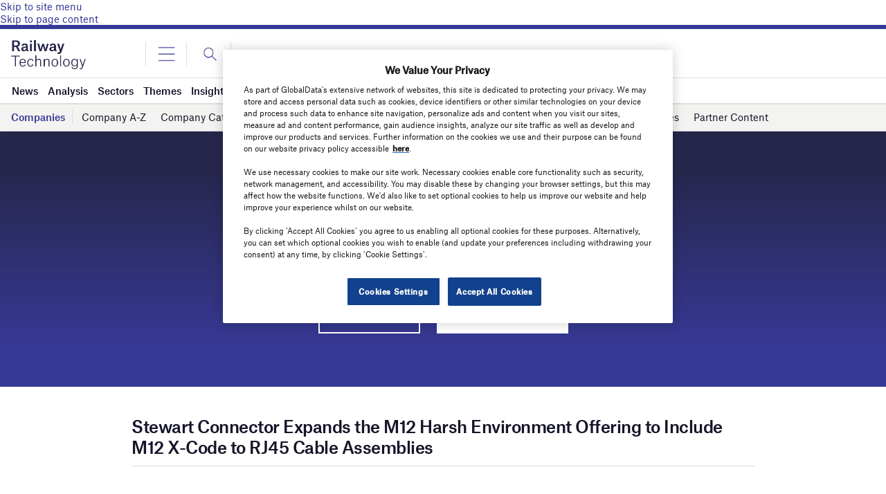

--- FILE ---
content_type: text/html; charset=utf-8
request_url: https://www.google.com/recaptcha/api2/anchor?ar=1&k=6LcqBjQUAAAAAOm0OoVcGhdeuwRaYeG44rfzGqtv&co=aHR0cHM6Ly93d3cucmFpbHdheS10ZWNobm9sb2d5LmNvbTo0NDM.&hl=en&v=N67nZn4AqZkNcbeMu4prBgzg&size=normal&anchor-ms=20000&execute-ms=30000&cb=by9eg3wswsk
body_size: 49339
content:
<!DOCTYPE HTML><html dir="ltr" lang="en"><head><meta http-equiv="Content-Type" content="text/html; charset=UTF-8">
<meta http-equiv="X-UA-Compatible" content="IE=edge">
<title>reCAPTCHA</title>
<style type="text/css">
/* cyrillic-ext */
@font-face {
  font-family: 'Roboto';
  font-style: normal;
  font-weight: 400;
  font-stretch: 100%;
  src: url(//fonts.gstatic.com/s/roboto/v48/KFO7CnqEu92Fr1ME7kSn66aGLdTylUAMa3GUBHMdazTgWw.woff2) format('woff2');
  unicode-range: U+0460-052F, U+1C80-1C8A, U+20B4, U+2DE0-2DFF, U+A640-A69F, U+FE2E-FE2F;
}
/* cyrillic */
@font-face {
  font-family: 'Roboto';
  font-style: normal;
  font-weight: 400;
  font-stretch: 100%;
  src: url(//fonts.gstatic.com/s/roboto/v48/KFO7CnqEu92Fr1ME7kSn66aGLdTylUAMa3iUBHMdazTgWw.woff2) format('woff2');
  unicode-range: U+0301, U+0400-045F, U+0490-0491, U+04B0-04B1, U+2116;
}
/* greek-ext */
@font-face {
  font-family: 'Roboto';
  font-style: normal;
  font-weight: 400;
  font-stretch: 100%;
  src: url(//fonts.gstatic.com/s/roboto/v48/KFO7CnqEu92Fr1ME7kSn66aGLdTylUAMa3CUBHMdazTgWw.woff2) format('woff2');
  unicode-range: U+1F00-1FFF;
}
/* greek */
@font-face {
  font-family: 'Roboto';
  font-style: normal;
  font-weight: 400;
  font-stretch: 100%;
  src: url(//fonts.gstatic.com/s/roboto/v48/KFO7CnqEu92Fr1ME7kSn66aGLdTylUAMa3-UBHMdazTgWw.woff2) format('woff2');
  unicode-range: U+0370-0377, U+037A-037F, U+0384-038A, U+038C, U+038E-03A1, U+03A3-03FF;
}
/* math */
@font-face {
  font-family: 'Roboto';
  font-style: normal;
  font-weight: 400;
  font-stretch: 100%;
  src: url(//fonts.gstatic.com/s/roboto/v48/KFO7CnqEu92Fr1ME7kSn66aGLdTylUAMawCUBHMdazTgWw.woff2) format('woff2');
  unicode-range: U+0302-0303, U+0305, U+0307-0308, U+0310, U+0312, U+0315, U+031A, U+0326-0327, U+032C, U+032F-0330, U+0332-0333, U+0338, U+033A, U+0346, U+034D, U+0391-03A1, U+03A3-03A9, U+03B1-03C9, U+03D1, U+03D5-03D6, U+03F0-03F1, U+03F4-03F5, U+2016-2017, U+2034-2038, U+203C, U+2040, U+2043, U+2047, U+2050, U+2057, U+205F, U+2070-2071, U+2074-208E, U+2090-209C, U+20D0-20DC, U+20E1, U+20E5-20EF, U+2100-2112, U+2114-2115, U+2117-2121, U+2123-214F, U+2190, U+2192, U+2194-21AE, U+21B0-21E5, U+21F1-21F2, U+21F4-2211, U+2213-2214, U+2216-22FF, U+2308-230B, U+2310, U+2319, U+231C-2321, U+2336-237A, U+237C, U+2395, U+239B-23B7, U+23D0, U+23DC-23E1, U+2474-2475, U+25AF, U+25B3, U+25B7, U+25BD, U+25C1, U+25CA, U+25CC, U+25FB, U+266D-266F, U+27C0-27FF, U+2900-2AFF, U+2B0E-2B11, U+2B30-2B4C, U+2BFE, U+3030, U+FF5B, U+FF5D, U+1D400-1D7FF, U+1EE00-1EEFF;
}
/* symbols */
@font-face {
  font-family: 'Roboto';
  font-style: normal;
  font-weight: 400;
  font-stretch: 100%;
  src: url(//fonts.gstatic.com/s/roboto/v48/KFO7CnqEu92Fr1ME7kSn66aGLdTylUAMaxKUBHMdazTgWw.woff2) format('woff2');
  unicode-range: U+0001-000C, U+000E-001F, U+007F-009F, U+20DD-20E0, U+20E2-20E4, U+2150-218F, U+2190, U+2192, U+2194-2199, U+21AF, U+21E6-21F0, U+21F3, U+2218-2219, U+2299, U+22C4-22C6, U+2300-243F, U+2440-244A, U+2460-24FF, U+25A0-27BF, U+2800-28FF, U+2921-2922, U+2981, U+29BF, U+29EB, U+2B00-2BFF, U+4DC0-4DFF, U+FFF9-FFFB, U+10140-1018E, U+10190-1019C, U+101A0, U+101D0-101FD, U+102E0-102FB, U+10E60-10E7E, U+1D2C0-1D2D3, U+1D2E0-1D37F, U+1F000-1F0FF, U+1F100-1F1AD, U+1F1E6-1F1FF, U+1F30D-1F30F, U+1F315, U+1F31C, U+1F31E, U+1F320-1F32C, U+1F336, U+1F378, U+1F37D, U+1F382, U+1F393-1F39F, U+1F3A7-1F3A8, U+1F3AC-1F3AF, U+1F3C2, U+1F3C4-1F3C6, U+1F3CA-1F3CE, U+1F3D4-1F3E0, U+1F3ED, U+1F3F1-1F3F3, U+1F3F5-1F3F7, U+1F408, U+1F415, U+1F41F, U+1F426, U+1F43F, U+1F441-1F442, U+1F444, U+1F446-1F449, U+1F44C-1F44E, U+1F453, U+1F46A, U+1F47D, U+1F4A3, U+1F4B0, U+1F4B3, U+1F4B9, U+1F4BB, U+1F4BF, U+1F4C8-1F4CB, U+1F4D6, U+1F4DA, U+1F4DF, U+1F4E3-1F4E6, U+1F4EA-1F4ED, U+1F4F7, U+1F4F9-1F4FB, U+1F4FD-1F4FE, U+1F503, U+1F507-1F50B, U+1F50D, U+1F512-1F513, U+1F53E-1F54A, U+1F54F-1F5FA, U+1F610, U+1F650-1F67F, U+1F687, U+1F68D, U+1F691, U+1F694, U+1F698, U+1F6AD, U+1F6B2, U+1F6B9-1F6BA, U+1F6BC, U+1F6C6-1F6CF, U+1F6D3-1F6D7, U+1F6E0-1F6EA, U+1F6F0-1F6F3, U+1F6F7-1F6FC, U+1F700-1F7FF, U+1F800-1F80B, U+1F810-1F847, U+1F850-1F859, U+1F860-1F887, U+1F890-1F8AD, U+1F8B0-1F8BB, U+1F8C0-1F8C1, U+1F900-1F90B, U+1F93B, U+1F946, U+1F984, U+1F996, U+1F9E9, U+1FA00-1FA6F, U+1FA70-1FA7C, U+1FA80-1FA89, U+1FA8F-1FAC6, U+1FACE-1FADC, U+1FADF-1FAE9, U+1FAF0-1FAF8, U+1FB00-1FBFF;
}
/* vietnamese */
@font-face {
  font-family: 'Roboto';
  font-style: normal;
  font-weight: 400;
  font-stretch: 100%;
  src: url(//fonts.gstatic.com/s/roboto/v48/KFO7CnqEu92Fr1ME7kSn66aGLdTylUAMa3OUBHMdazTgWw.woff2) format('woff2');
  unicode-range: U+0102-0103, U+0110-0111, U+0128-0129, U+0168-0169, U+01A0-01A1, U+01AF-01B0, U+0300-0301, U+0303-0304, U+0308-0309, U+0323, U+0329, U+1EA0-1EF9, U+20AB;
}
/* latin-ext */
@font-face {
  font-family: 'Roboto';
  font-style: normal;
  font-weight: 400;
  font-stretch: 100%;
  src: url(//fonts.gstatic.com/s/roboto/v48/KFO7CnqEu92Fr1ME7kSn66aGLdTylUAMa3KUBHMdazTgWw.woff2) format('woff2');
  unicode-range: U+0100-02BA, U+02BD-02C5, U+02C7-02CC, U+02CE-02D7, U+02DD-02FF, U+0304, U+0308, U+0329, U+1D00-1DBF, U+1E00-1E9F, U+1EF2-1EFF, U+2020, U+20A0-20AB, U+20AD-20C0, U+2113, U+2C60-2C7F, U+A720-A7FF;
}
/* latin */
@font-face {
  font-family: 'Roboto';
  font-style: normal;
  font-weight: 400;
  font-stretch: 100%;
  src: url(//fonts.gstatic.com/s/roboto/v48/KFO7CnqEu92Fr1ME7kSn66aGLdTylUAMa3yUBHMdazQ.woff2) format('woff2');
  unicode-range: U+0000-00FF, U+0131, U+0152-0153, U+02BB-02BC, U+02C6, U+02DA, U+02DC, U+0304, U+0308, U+0329, U+2000-206F, U+20AC, U+2122, U+2191, U+2193, U+2212, U+2215, U+FEFF, U+FFFD;
}
/* cyrillic-ext */
@font-face {
  font-family: 'Roboto';
  font-style: normal;
  font-weight: 500;
  font-stretch: 100%;
  src: url(//fonts.gstatic.com/s/roboto/v48/KFO7CnqEu92Fr1ME7kSn66aGLdTylUAMa3GUBHMdazTgWw.woff2) format('woff2');
  unicode-range: U+0460-052F, U+1C80-1C8A, U+20B4, U+2DE0-2DFF, U+A640-A69F, U+FE2E-FE2F;
}
/* cyrillic */
@font-face {
  font-family: 'Roboto';
  font-style: normal;
  font-weight: 500;
  font-stretch: 100%;
  src: url(//fonts.gstatic.com/s/roboto/v48/KFO7CnqEu92Fr1ME7kSn66aGLdTylUAMa3iUBHMdazTgWw.woff2) format('woff2');
  unicode-range: U+0301, U+0400-045F, U+0490-0491, U+04B0-04B1, U+2116;
}
/* greek-ext */
@font-face {
  font-family: 'Roboto';
  font-style: normal;
  font-weight: 500;
  font-stretch: 100%;
  src: url(//fonts.gstatic.com/s/roboto/v48/KFO7CnqEu92Fr1ME7kSn66aGLdTylUAMa3CUBHMdazTgWw.woff2) format('woff2');
  unicode-range: U+1F00-1FFF;
}
/* greek */
@font-face {
  font-family: 'Roboto';
  font-style: normal;
  font-weight: 500;
  font-stretch: 100%;
  src: url(//fonts.gstatic.com/s/roboto/v48/KFO7CnqEu92Fr1ME7kSn66aGLdTylUAMa3-UBHMdazTgWw.woff2) format('woff2');
  unicode-range: U+0370-0377, U+037A-037F, U+0384-038A, U+038C, U+038E-03A1, U+03A3-03FF;
}
/* math */
@font-face {
  font-family: 'Roboto';
  font-style: normal;
  font-weight: 500;
  font-stretch: 100%;
  src: url(//fonts.gstatic.com/s/roboto/v48/KFO7CnqEu92Fr1ME7kSn66aGLdTylUAMawCUBHMdazTgWw.woff2) format('woff2');
  unicode-range: U+0302-0303, U+0305, U+0307-0308, U+0310, U+0312, U+0315, U+031A, U+0326-0327, U+032C, U+032F-0330, U+0332-0333, U+0338, U+033A, U+0346, U+034D, U+0391-03A1, U+03A3-03A9, U+03B1-03C9, U+03D1, U+03D5-03D6, U+03F0-03F1, U+03F4-03F5, U+2016-2017, U+2034-2038, U+203C, U+2040, U+2043, U+2047, U+2050, U+2057, U+205F, U+2070-2071, U+2074-208E, U+2090-209C, U+20D0-20DC, U+20E1, U+20E5-20EF, U+2100-2112, U+2114-2115, U+2117-2121, U+2123-214F, U+2190, U+2192, U+2194-21AE, U+21B0-21E5, U+21F1-21F2, U+21F4-2211, U+2213-2214, U+2216-22FF, U+2308-230B, U+2310, U+2319, U+231C-2321, U+2336-237A, U+237C, U+2395, U+239B-23B7, U+23D0, U+23DC-23E1, U+2474-2475, U+25AF, U+25B3, U+25B7, U+25BD, U+25C1, U+25CA, U+25CC, U+25FB, U+266D-266F, U+27C0-27FF, U+2900-2AFF, U+2B0E-2B11, U+2B30-2B4C, U+2BFE, U+3030, U+FF5B, U+FF5D, U+1D400-1D7FF, U+1EE00-1EEFF;
}
/* symbols */
@font-face {
  font-family: 'Roboto';
  font-style: normal;
  font-weight: 500;
  font-stretch: 100%;
  src: url(//fonts.gstatic.com/s/roboto/v48/KFO7CnqEu92Fr1ME7kSn66aGLdTylUAMaxKUBHMdazTgWw.woff2) format('woff2');
  unicode-range: U+0001-000C, U+000E-001F, U+007F-009F, U+20DD-20E0, U+20E2-20E4, U+2150-218F, U+2190, U+2192, U+2194-2199, U+21AF, U+21E6-21F0, U+21F3, U+2218-2219, U+2299, U+22C4-22C6, U+2300-243F, U+2440-244A, U+2460-24FF, U+25A0-27BF, U+2800-28FF, U+2921-2922, U+2981, U+29BF, U+29EB, U+2B00-2BFF, U+4DC0-4DFF, U+FFF9-FFFB, U+10140-1018E, U+10190-1019C, U+101A0, U+101D0-101FD, U+102E0-102FB, U+10E60-10E7E, U+1D2C0-1D2D3, U+1D2E0-1D37F, U+1F000-1F0FF, U+1F100-1F1AD, U+1F1E6-1F1FF, U+1F30D-1F30F, U+1F315, U+1F31C, U+1F31E, U+1F320-1F32C, U+1F336, U+1F378, U+1F37D, U+1F382, U+1F393-1F39F, U+1F3A7-1F3A8, U+1F3AC-1F3AF, U+1F3C2, U+1F3C4-1F3C6, U+1F3CA-1F3CE, U+1F3D4-1F3E0, U+1F3ED, U+1F3F1-1F3F3, U+1F3F5-1F3F7, U+1F408, U+1F415, U+1F41F, U+1F426, U+1F43F, U+1F441-1F442, U+1F444, U+1F446-1F449, U+1F44C-1F44E, U+1F453, U+1F46A, U+1F47D, U+1F4A3, U+1F4B0, U+1F4B3, U+1F4B9, U+1F4BB, U+1F4BF, U+1F4C8-1F4CB, U+1F4D6, U+1F4DA, U+1F4DF, U+1F4E3-1F4E6, U+1F4EA-1F4ED, U+1F4F7, U+1F4F9-1F4FB, U+1F4FD-1F4FE, U+1F503, U+1F507-1F50B, U+1F50D, U+1F512-1F513, U+1F53E-1F54A, U+1F54F-1F5FA, U+1F610, U+1F650-1F67F, U+1F687, U+1F68D, U+1F691, U+1F694, U+1F698, U+1F6AD, U+1F6B2, U+1F6B9-1F6BA, U+1F6BC, U+1F6C6-1F6CF, U+1F6D3-1F6D7, U+1F6E0-1F6EA, U+1F6F0-1F6F3, U+1F6F7-1F6FC, U+1F700-1F7FF, U+1F800-1F80B, U+1F810-1F847, U+1F850-1F859, U+1F860-1F887, U+1F890-1F8AD, U+1F8B0-1F8BB, U+1F8C0-1F8C1, U+1F900-1F90B, U+1F93B, U+1F946, U+1F984, U+1F996, U+1F9E9, U+1FA00-1FA6F, U+1FA70-1FA7C, U+1FA80-1FA89, U+1FA8F-1FAC6, U+1FACE-1FADC, U+1FADF-1FAE9, U+1FAF0-1FAF8, U+1FB00-1FBFF;
}
/* vietnamese */
@font-face {
  font-family: 'Roboto';
  font-style: normal;
  font-weight: 500;
  font-stretch: 100%;
  src: url(//fonts.gstatic.com/s/roboto/v48/KFO7CnqEu92Fr1ME7kSn66aGLdTylUAMa3OUBHMdazTgWw.woff2) format('woff2');
  unicode-range: U+0102-0103, U+0110-0111, U+0128-0129, U+0168-0169, U+01A0-01A1, U+01AF-01B0, U+0300-0301, U+0303-0304, U+0308-0309, U+0323, U+0329, U+1EA0-1EF9, U+20AB;
}
/* latin-ext */
@font-face {
  font-family: 'Roboto';
  font-style: normal;
  font-weight: 500;
  font-stretch: 100%;
  src: url(//fonts.gstatic.com/s/roboto/v48/KFO7CnqEu92Fr1ME7kSn66aGLdTylUAMa3KUBHMdazTgWw.woff2) format('woff2');
  unicode-range: U+0100-02BA, U+02BD-02C5, U+02C7-02CC, U+02CE-02D7, U+02DD-02FF, U+0304, U+0308, U+0329, U+1D00-1DBF, U+1E00-1E9F, U+1EF2-1EFF, U+2020, U+20A0-20AB, U+20AD-20C0, U+2113, U+2C60-2C7F, U+A720-A7FF;
}
/* latin */
@font-face {
  font-family: 'Roboto';
  font-style: normal;
  font-weight: 500;
  font-stretch: 100%;
  src: url(//fonts.gstatic.com/s/roboto/v48/KFO7CnqEu92Fr1ME7kSn66aGLdTylUAMa3yUBHMdazQ.woff2) format('woff2');
  unicode-range: U+0000-00FF, U+0131, U+0152-0153, U+02BB-02BC, U+02C6, U+02DA, U+02DC, U+0304, U+0308, U+0329, U+2000-206F, U+20AC, U+2122, U+2191, U+2193, U+2212, U+2215, U+FEFF, U+FFFD;
}
/* cyrillic-ext */
@font-face {
  font-family: 'Roboto';
  font-style: normal;
  font-weight: 900;
  font-stretch: 100%;
  src: url(//fonts.gstatic.com/s/roboto/v48/KFO7CnqEu92Fr1ME7kSn66aGLdTylUAMa3GUBHMdazTgWw.woff2) format('woff2');
  unicode-range: U+0460-052F, U+1C80-1C8A, U+20B4, U+2DE0-2DFF, U+A640-A69F, U+FE2E-FE2F;
}
/* cyrillic */
@font-face {
  font-family: 'Roboto';
  font-style: normal;
  font-weight: 900;
  font-stretch: 100%;
  src: url(//fonts.gstatic.com/s/roboto/v48/KFO7CnqEu92Fr1ME7kSn66aGLdTylUAMa3iUBHMdazTgWw.woff2) format('woff2');
  unicode-range: U+0301, U+0400-045F, U+0490-0491, U+04B0-04B1, U+2116;
}
/* greek-ext */
@font-face {
  font-family: 'Roboto';
  font-style: normal;
  font-weight: 900;
  font-stretch: 100%;
  src: url(//fonts.gstatic.com/s/roboto/v48/KFO7CnqEu92Fr1ME7kSn66aGLdTylUAMa3CUBHMdazTgWw.woff2) format('woff2');
  unicode-range: U+1F00-1FFF;
}
/* greek */
@font-face {
  font-family: 'Roboto';
  font-style: normal;
  font-weight: 900;
  font-stretch: 100%;
  src: url(//fonts.gstatic.com/s/roboto/v48/KFO7CnqEu92Fr1ME7kSn66aGLdTylUAMa3-UBHMdazTgWw.woff2) format('woff2');
  unicode-range: U+0370-0377, U+037A-037F, U+0384-038A, U+038C, U+038E-03A1, U+03A3-03FF;
}
/* math */
@font-face {
  font-family: 'Roboto';
  font-style: normal;
  font-weight: 900;
  font-stretch: 100%;
  src: url(//fonts.gstatic.com/s/roboto/v48/KFO7CnqEu92Fr1ME7kSn66aGLdTylUAMawCUBHMdazTgWw.woff2) format('woff2');
  unicode-range: U+0302-0303, U+0305, U+0307-0308, U+0310, U+0312, U+0315, U+031A, U+0326-0327, U+032C, U+032F-0330, U+0332-0333, U+0338, U+033A, U+0346, U+034D, U+0391-03A1, U+03A3-03A9, U+03B1-03C9, U+03D1, U+03D5-03D6, U+03F0-03F1, U+03F4-03F5, U+2016-2017, U+2034-2038, U+203C, U+2040, U+2043, U+2047, U+2050, U+2057, U+205F, U+2070-2071, U+2074-208E, U+2090-209C, U+20D0-20DC, U+20E1, U+20E5-20EF, U+2100-2112, U+2114-2115, U+2117-2121, U+2123-214F, U+2190, U+2192, U+2194-21AE, U+21B0-21E5, U+21F1-21F2, U+21F4-2211, U+2213-2214, U+2216-22FF, U+2308-230B, U+2310, U+2319, U+231C-2321, U+2336-237A, U+237C, U+2395, U+239B-23B7, U+23D0, U+23DC-23E1, U+2474-2475, U+25AF, U+25B3, U+25B7, U+25BD, U+25C1, U+25CA, U+25CC, U+25FB, U+266D-266F, U+27C0-27FF, U+2900-2AFF, U+2B0E-2B11, U+2B30-2B4C, U+2BFE, U+3030, U+FF5B, U+FF5D, U+1D400-1D7FF, U+1EE00-1EEFF;
}
/* symbols */
@font-face {
  font-family: 'Roboto';
  font-style: normal;
  font-weight: 900;
  font-stretch: 100%;
  src: url(//fonts.gstatic.com/s/roboto/v48/KFO7CnqEu92Fr1ME7kSn66aGLdTylUAMaxKUBHMdazTgWw.woff2) format('woff2');
  unicode-range: U+0001-000C, U+000E-001F, U+007F-009F, U+20DD-20E0, U+20E2-20E4, U+2150-218F, U+2190, U+2192, U+2194-2199, U+21AF, U+21E6-21F0, U+21F3, U+2218-2219, U+2299, U+22C4-22C6, U+2300-243F, U+2440-244A, U+2460-24FF, U+25A0-27BF, U+2800-28FF, U+2921-2922, U+2981, U+29BF, U+29EB, U+2B00-2BFF, U+4DC0-4DFF, U+FFF9-FFFB, U+10140-1018E, U+10190-1019C, U+101A0, U+101D0-101FD, U+102E0-102FB, U+10E60-10E7E, U+1D2C0-1D2D3, U+1D2E0-1D37F, U+1F000-1F0FF, U+1F100-1F1AD, U+1F1E6-1F1FF, U+1F30D-1F30F, U+1F315, U+1F31C, U+1F31E, U+1F320-1F32C, U+1F336, U+1F378, U+1F37D, U+1F382, U+1F393-1F39F, U+1F3A7-1F3A8, U+1F3AC-1F3AF, U+1F3C2, U+1F3C4-1F3C6, U+1F3CA-1F3CE, U+1F3D4-1F3E0, U+1F3ED, U+1F3F1-1F3F3, U+1F3F5-1F3F7, U+1F408, U+1F415, U+1F41F, U+1F426, U+1F43F, U+1F441-1F442, U+1F444, U+1F446-1F449, U+1F44C-1F44E, U+1F453, U+1F46A, U+1F47D, U+1F4A3, U+1F4B0, U+1F4B3, U+1F4B9, U+1F4BB, U+1F4BF, U+1F4C8-1F4CB, U+1F4D6, U+1F4DA, U+1F4DF, U+1F4E3-1F4E6, U+1F4EA-1F4ED, U+1F4F7, U+1F4F9-1F4FB, U+1F4FD-1F4FE, U+1F503, U+1F507-1F50B, U+1F50D, U+1F512-1F513, U+1F53E-1F54A, U+1F54F-1F5FA, U+1F610, U+1F650-1F67F, U+1F687, U+1F68D, U+1F691, U+1F694, U+1F698, U+1F6AD, U+1F6B2, U+1F6B9-1F6BA, U+1F6BC, U+1F6C6-1F6CF, U+1F6D3-1F6D7, U+1F6E0-1F6EA, U+1F6F0-1F6F3, U+1F6F7-1F6FC, U+1F700-1F7FF, U+1F800-1F80B, U+1F810-1F847, U+1F850-1F859, U+1F860-1F887, U+1F890-1F8AD, U+1F8B0-1F8BB, U+1F8C0-1F8C1, U+1F900-1F90B, U+1F93B, U+1F946, U+1F984, U+1F996, U+1F9E9, U+1FA00-1FA6F, U+1FA70-1FA7C, U+1FA80-1FA89, U+1FA8F-1FAC6, U+1FACE-1FADC, U+1FADF-1FAE9, U+1FAF0-1FAF8, U+1FB00-1FBFF;
}
/* vietnamese */
@font-face {
  font-family: 'Roboto';
  font-style: normal;
  font-weight: 900;
  font-stretch: 100%;
  src: url(//fonts.gstatic.com/s/roboto/v48/KFO7CnqEu92Fr1ME7kSn66aGLdTylUAMa3OUBHMdazTgWw.woff2) format('woff2');
  unicode-range: U+0102-0103, U+0110-0111, U+0128-0129, U+0168-0169, U+01A0-01A1, U+01AF-01B0, U+0300-0301, U+0303-0304, U+0308-0309, U+0323, U+0329, U+1EA0-1EF9, U+20AB;
}
/* latin-ext */
@font-face {
  font-family: 'Roboto';
  font-style: normal;
  font-weight: 900;
  font-stretch: 100%;
  src: url(//fonts.gstatic.com/s/roboto/v48/KFO7CnqEu92Fr1ME7kSn66aGLdTylUAMa3KUBHMdazTgWw.woff2) format('woff2');
  unicode-range: U+0100-02BA, U+02BD-02C5, U+02C7-02CC, U+02CE-02D7, U+02DD-02FF, U+0304, U+0308, U+0329, U+1D00-1DBF, U+1E00-1E9F, U+1EF2-1EFF, U+2020, U+20A0-20AB, U+20AD-20C0, U+2113, U+2C60-2C7F, U+A720-A7FF;
}
/* latin */
@font-face {
  font-family: 'Roboto';
  font-style: normal;
  font-weight: 900;
  font-stretch: 100%;
  src: url(//fonts.gstatic.com/s/roboto/v48/KFO7CnqEu92Fr1ME7kSn66aGLdTylUAMa3yUBHMdazQ.woff2) format('woff2');
  unicode-range: U+0000-00FF, U+0131, U+0152-0153, U+02BB-02BC, U+02C6, U+02DA, U+02DC, U+0304, U+0308, U+0329, U+2000-206F, U+20AC, U+2122, U+2191, U+2193, U+2212, U+2215, U+FEFF, U+FFFD;
}

</style>
<link rel="stylesheet" type="text/css" href="https://www.gstatic.com/recaptcha/releases/N67nZn4AqZkNcbeMu4prBgzg/styles__ltr.css">
<script nonce="YwPTK8TJTeX9cI1SygOXsg" type="text/javascript">window['__recaptcha_api'] = 'https://www.google.com/recaptcha/api2/';</script>
<script type="text/javascript" src="https://www.gstatic.com/recaptcha/releases/N67nZn4AqZkNcbeMu4prBgzg/recaptcha__en.js" nonce="YwPTK8TJTeX9cI1SygOXsg">
      
    </script></head>
<body><div id="rc-anchor-alert" class="rc-anchor-alert"></div>
<input type="hidden" id="recaptcha-token" value="[base64]">
<script type="text/javascript" nonce="YwPTK8TJTeX9cI1SygOXsg">
      recaptcha.anchor.Main.init("[\x22ainput\x22,[\x22bgdata\x22,\x22\x22,\[base64]/[base64]/[base64]/[base64]/[base64]/UltsKytdPUU6KEU8MjA0OD9SW2wrK109RT4+NnwxOTI6KChFJjY0NTEyKT09NTUyOTYmJk0rMTxjLmxlbmd0aCYmKGMuY2hhckNvZGVBdChNKzEpJjY0NTEyKT09NTYzMjA/[base64]/[base64]/[base64]/[base64]/[base64]/[base64]/[base64]\x22,\[base64]\\u003d\\u003d\x22,\x22wrVvei0ow4wuw4zDmsOuC8Obw7DCgBDDg30iWlHDi8K+NDt5w4XCrTfCr8K1woQBeyHDmMO8A0nCr8O1EmQ/[base64]/B8OELcOwTylSwrcaaMKLOMO5eQhlFn7DqCnDlkTCoBHDo8OsYcOswo3DqjBGwpMtf8KYEQfCrsOkw4RQalVxw7Inw6xcYMOKwqEIImLDrSQ2wrtFwrQ0bHEpw6nDssOcR3/Cvg3CusKCdMKvC8KFHhh7fsKAw5zCocKnwqlCW8KQw4ZlEjkjfDvDm8KBwpJ7wqEPIsKuw6Q4GVlUFAfDuRlKwo7CgMKRw6DCv3lRw4UUcBjCsMKrO1dHwqXCssKObAxRPmrDn8OYw5Alw6vDqsK3MmsFwpZ/aMOzWMKfahrDpxU7w6hSw7rDp8KgN8O8Vwccw47ChHlgw4LDjMOkwpzCqGc1bTPCjsKww4ZdJGhGDsKPCg9ew7xvwowvTU3DqsO3KcOnwqhAw5FEwrcEw4dUwpwNw5PCo1nCmWU+EMOxPwc4WMOMNcOuNDXCkT4wPnNVNhQrB8KVwpN0w58Pwp/[base64]/ChMOswo3DrD/Dq8K1wpZiw6d/w5s6w7Q6PDXCrBfDnWkjw5HCpwpCC8OOwqsgwp5aCMKbw6zCsMOIPsK9wpXDkg3CmjLCtjbDlsKbOyUuwoVLWXILwoTDono5GBvCk8KhK8KXNXTDrMOER8OCbcOhZnPDhxbCncOVZlMCTsO7b8K0wp/DikvCpkMMwrLDp8O3WMOTw7/[base64]/QxZIw55wOVU5fAPDq8KAwoV2FWUYS2ENwojCunXDgn/Dtj7ClhHCtsOmRGoJw4XDrihyw4TCuMOrJg7Dg8OnWMKVwogtGMKQw7BnHibDgkjDi3LDpkxywrJ8w7V7bMK8wrs5wqhzBzd/w6nCiBnDjGsBw6RAXzbDhMKPUAcvwogBS8O/[base64]/wrUcw4bDm8KGVi7DuA3DnxHCmsOWPRnCncONw6XDviLCocOswp3Dkyl9w6rCvcOVMTFjwrofw4UPLwDDlGR5B8OdwoBGwpnDlQVLwqZ/[base64]/DqsKFw710TsO5EcOZBMOzHMOtwoHCpzoJw5fCt8KoGMK2w4d2IMOWejFUBG1Jwr9kwqQGDMOlNXrDrgELLMO2wrHDjMKWw4MhGSfCh8OPTAhvMsK5wpzClsKDw4DChMOowrLDv8OBw5fCsHxNU8Kbwrk1QyIrw7jDggXCvsOfw4fDkMO1asOFwqLCrcKOw5/Ckxw6wroodcOawoR5wqsewobDssO6N3rCjknCvSlVwp46FsOMwpXDgMKbfcOnw5jDicK1w5h0OgzDpcKXwpPCmcOzb2LDpVlQwrDDiwUZw7/[base64]/DgAvDpcKswpchwrnDtMOVRCgzaiMZwrVzOcOvwoPDqMO8wp5ZcsKXw6oMIcOTwqAmX8O5IETCj8KvbxzDqcOtKGcfFMOJw5A2bCFLFGPCncOETlQGAjjCmVEaw7bChyBlwqXCpTbDoSoDw43Dl8OaJT7Ct8OZNcOYw5QqOsO7w6ZGwpVjwr/CrcKEwpMWPlfDvsO+IShGwpXChlRPZMKVTTbDr0kVWmDDgsKiQFzCksOhw45nwq/CoMOeHMOjfzjDhcOOP3pCNkY8QMOLIWU5w7lWPsO8w7PCon1kdUzCsDbCoRdWC8KrwrxLdHMWcz3ChsKwwrYyEsK2ZcOcVBQOw6pewrLDiQ7CosOHwoDDkcKpwobCmTpHw6nCr0kew57CssKXWcOXw5bCk8KlJX/DgMKDS8OoB8KCw40gIMOtbWPDksK7FxrDo8Oiwq/DoMO0HMKKw73CkFbCusO/dsKsw6Y1OTnChsKSEMOQw7V9w5I6wrYvMMOvDDN+wpouw6MnEMK7wp/DjEgYYMOaVSxLwrvCv8OKwr85w5k5w5ofwpvDh8KCEsOePMO/[base64]/ISYBM8KMw73Dr0cswq55wqPDrVdxw77Dv0jCmMO4w7HCjsOnw4HCj8KlV8KQE8KpccKfw4t1wqEzw7Vsw4zDisOWw6sTJsKbR27ClRzCviPDssKTwqHCr1bClMKPfWhpJS3DoGzDosO6WMKwb0XDpsKNDXVzecOXdFzCscKWPsOCw5haYH9Aw7jDocK2wp7DmC4Ywr/DgsKXHsKUI8OkfjnDlWxnWi/[base64]/CkcOFwp02SsOjw5poVsOwwqDCkMKEw4PDmMOpw55zw4ouQcOswp0Jwp/CkTlIPcOQw6/[base64]/DpMKEw6XCosKzCxnCgsKzwpsNw6LDqXxEwrdcwrPDvxMiwrfCoXhbworDt8KdGyEIPcKDw4xAO03DrX3DgMKpwqE5wovCmmfDtsKMw7Q3aVgTwrItw53CrcKkcsKmwrLDqsKcw60Yw5LCm8O+wpE8dMO/wpgNwpDCkT0VAyUXw5/DlH4Gw7DCkMKgMcOIwpAZDcOUd8K/[base64]/[base64]/DvTzCj8Ocwq7CjcK2w4XCrUzCmcOtwoVtZMOgesOObyU0w79EwocrRGBuAMO3cmTDvwnCj8KqU1PDlmzDjGArTsO7w6vCi8KEw4ZNw5k5w6xcZ8OUUcKedcKAwo4PesKaw4UgMQDCg8KiasKXwpjChsOMK8KveC3Ctn5Rw4duTg/CrwQGCcKlwozDimXDtxFyKMO3Vn3CqynCncOsTsO+wrXDgHMANsOSE8KBwowPwrXDulvCozUKw7LCv8KuFMOiOsOBw7F/w6Zgb8OcFQIww5IBIjXDqsKQwqJ6McOvwqDDtmBeCMOAw67DuMOjwqbCmVQEVMOMOsKawq9hYlJJwoAVwpjCmsK7wqkpVCXDnjbDjcKGw4VYwrdfwr/[base64]/DpMKtwrzCssKyc3BPNcOwdsOCwqx1wrBnVkVlNWkuwojClwjCosKvT1LDq13CvhA6cGLCpzYLJMKMesOQH3nCrnTDv8Knw7pkwrMVNwnCucKyw7owDGXChFLDt2xbC8Oxw5/Dk05Aw73CjMO4Ollqw6jCs8O1UwnCo3ETw6l1XcK3WcKlw6LDmFfDscKPwqjCg8KQwr5+WsOfwpTCujkew4LDkMO7fnTCrihoQznCnlLDhMOfw7EucgvDtl3Cq8OIwoY0w53DiXDDrn8Lwr/CtTPCk8O6H1sDNEDCtQLDtMOGwpPChsK1TlbCpXjDhMOlaMO/w4TCnUNGw587AMKkV1Fsf8Oow7kwwo/[base64]/JQjCtcKFwoZCOMOjAhYmw6vCpsO4U8OawoHCn2XDuhgYagN4dlTDvMOcwo/CrhFEasOAH8OQwrDCtsOQL8Oww6kiPMO8wqw1woUUwqjCocKpOcKJwpfDmcKqMMOLw4zCmMOtw5fDq0vCryd/[base64]/Dk0PDkhlSwopzXSHCuVQuwoXDmQoswqLDgMO6w4PCqhvDn8KOw6x1wprDlcKmw5c+w4h/wpfDmRLCu8KdPkUmccKuCQE1FsONwoPCuMKKw4zCmsK4w6/[base64]/Cg8KaRlQEasO4w48URWodwoFXw4MCK3cgwpnCuHnDgXA8ccK7ehHCm8ObOml/MUzDq8O/wo3CqCcNfcOPw7zCkh9ePVfDuADDunAjwqJfL8KawonCgsKUHAQbw4/Co3jChDZSwqoKw4XCmmgKYDMQwpbCgMKxNsKgDCDCq3LDtMKnwpLDmktpb8K8R1zDjBrCt8ORwrxsQyLDr8KkbRoOJDTDgMOcwqBpw4nDrsONw6/CssOXwoHCgCvChmEsWX9Yw4DCp8K7KSzDnsO2wqlzwpzDiMOjwqHCisOgw5TCkcOrw6/Ci8K5EMO0R8OtwpHCuVVRw5zCvjEQVsOdVQMVNcOcw6Ncwphsw7jDoMOVHXRjw7UCZsOMwopww5HCg0jCq3TCilMewo/Dm1kzw5oNM0nCqw7DiMKmHcKYYw4nJMKXdcO2bkXDoE/DusK6fArDo8OcwpDCoz8PdsOLQ8OWw4V2V8OXw7fCqjUWw6bCp8KdYwPDtE/CssKBw7DCjVzDhGYNccK2EybDq1DCtMOTw70mQMKfKTUdRsKvw7HCh3HDssOYCcKHw7LCqMKiw5gCTA3Dsx7DlR5Cw4J1wrPCk8Kmw6PCvsOtworDrh4tW8OwfxcIbm/CumMqwpXDk23CgnTCicOFwqw1w6cFF8KYecOfGMKjw7J/TRjDjcKmw611XsKuRRPDqcKuwprDjsK1ck/Cn2clKsKVwrrCkXPCii/CpgXDscOYM8Ojw5Z9FsOFdxYBCcODw6/Du8Ksw5xtEV3DucO0wrfCm1PDlhHDpAc8AcOSYMO0wrfCusOkwrDDtSfDtsK6ScKOEELDp8K0w5FVTUjChB/CrMK1WwxRw6ZcwroKw4VzwrPCmcKwSMK0w4jDgsOURTEkwqAhw5wYbMOUWmpdwpESwpPCi8OKYihnIcOAwrfCscKawqXChB56DcOcV8OcfT83C3zDmVwww4vDh8OJwrXCg8Kaw4bDu8K1wqA1wo/DpxstwqY6BBlOZMKyw4rDlH3CjQjCsw1Aw6/CkMOZIkbCuj1Ue0jCk2rCmk8OwqtFw6zDusOaw6/DnVbDmMKAw43DsMOew4pTK8OSXMO7DB9KMHAiesKkw4Zuw5ohwpwywrxsw7Zdw5d2w4PDusOZXCl2wocxezjDtMOEEcKqw7TDqMKeCcOmEQTDgT/CkMKif17Dg8KxwpfCl8KweMOTcMKqNMK+XkfDqsK+YEw9wpNvbsO5w4QEw5nDgcOUOU15w7w2XMKGd8K9HyPDtm/[base64]/dXTDnH/Cm8OXHMOpRMK+w7/DrsK/wpUXw73DssOIRCXCrg7CvmbCk35gw5rDg1UUQGoCNsOMacKSw7rDssKZB8OTwrEfDMOSwpjDmsKEw6fDjMK9wofCghTCrjTDr2JPPljDnxbCliDCp8OnM8KAIUoHDUrCmcOaHXbDt8Kkw5HDrsO+JRZlwqHDgVHDnMO/w5I4w4JpDsKvG8KpMcK3MTLDlBnCssOuCW1gw7EpwqdfwrPDn38FS3I3IMOVw65iXyvDh8KwYMK4XcK/w7dDw6HDnHbCgEvCpRnDmcKHDcKWHXpJMx5nR8K0OMO5GcO9NUw9w6vCslXDp8OcAcKQwrnCqsK0wpFfR8KiwqXCnyPCtsOfwpnCnFZXwrdgw6XCu8KJw4zCiX/DtxMiw7HCgcKTw58ewrnDti4MwpDCtXVbFsOZKsOlw6Nqw7Fkw7LCocOXAi1Yw7J3w53CgHnDknfDs1DCmUAiw4BaQsKWWyXDqEQZP15aQsKswrLDghdPwoXDiMK4w6HDsGcEI3k5wr/Dqh3DowYnCFocZcKVwp5HbMOiw7zCgg4bN8OPw6nCosKidcO0GMOHwp0ZUMOiBTQRS8Otw4vChMKKwrJ9w5ArQXzCmSTDocKow4rCs8O5CzE/Z0wtOGfDoEvCpx/DnABawqHCgm/CqXXCu8K6w700wqAsCWVNAsOYw5bDszUVw5DCuypvw6nCtk1WwoYtw49Nwqozw6PCgcKcKMK/wq0Hb3xpwpDDmlbCuMOsV1ZAw5bCihAKDsOcIyYhOjVHNsO0worDo8KPI8KwwpXDmhfDtCDCuBABw7rCnQHDhTLDicOeJ1gPw6/DhzrDlATCmMKjUi4ZR8Kpw5UTKD3DqsKCw67CgcKKXcOjwrA0QDNjbyzCqX/DgcOgEsOMQWLCnTFyUMKrw480w6xVw7nCuMO1wr3DncKFD8OUPRHDh8Olwr/CnXVfwrIOZMKhw5J7fsOVbGDDig7DoXUDI8KTT1DDnMK2wozCjT3DkDTChcKQGHZlw4zCjxHCoF3CqSdpLMKXTsOIGx3DnMOCwpXCucK8WVXDgnBwBMOjLcOnwrJlw4rDhMOUHcKtw4rCrHDCjy/CrTIqasK4CDYow43DhhtEfMKlwqHDj3rCrn8awoMpwqhmOGfCkGLDn1fDiFDDnQTDtx/[base64]/Djmg2wrzCpgrDssKNwptSw6nCrMOJV23CiMOsFyvDpUrCq8OMOBXCk8Ohw7/Dq1gQwpQow6VSDMKgU05rOnY4wqhYw6DDlF48EsO/FsOKKMOtw7nDq8KKWQLCm8KpbMKYJsOqwqZVwrQuw6/CusOkwqwMw5vDt8ONwq0pwprCsELCmghdw4Y4wq4Ew6zDjG4HYMKrw5HCqcOuQgtQYsOSw7ZewprCrWgiwp3DusO/w6XCqsKTwoTDuMKtScK0w79DwrZ8w75Gw7PCvGs2w4zCnVnDlRHCpkhfScKHw44ew54WUsOZwoDDiMKLSTTCoiFzVAHCs8KGO8K5wpnDsjnCiHofeMKhw7NTwq52LiYbw6vDg8KcT8KAVcKtwqAuwrbDun3DgcO9PTrDol/[base64]/DqnceCTUjcsO5WnZ6EMOWGcOWCkBWwq3Co8OjTMKUXkM4woPDnk1TwqYfB8OswpvCpncMw6AkEcKKw7zCpMOAw5nCl8KfEMKldhhEPx/DtsOvwro4wrpFdXc9w4/DkXjDp8KQw5/CmMOpwqjCnsOXwpcUesKSWwPCvHvDmsOewrVWGsKifRHCgQHDv8O7wp7DvMK4Wx7CqcKBCiPCui1XWcOMwqbDksKBw44IOmdUZGHCg8Kuw4Mye8OTGG/DqMKJKmjCocOqw6NEDMKaOsKKecOdKMOOwo0cwr3CmCFYwoBRwqvChDVKwonCmF83w7nDh0JGCMOxwrZXw7/DlWXCk0IUworCv8Ovw6zCk8KBw7tAKFJ4RmDCsxVUCcK0WnLDoMKzZzAmIcOkw7wUUSQ/[base64]/fMKcw5lCO8KoL8Onw5HCmFHCtMOew4cDWcOtdhcxBcOjw7jDvcODw6/Ck1F4wrpkwo/Cp0cBchxRw4rCugjDnlQdRhEoEBVWw5bDnUF9JUhyUsKnw7oAw5HChcOwW8O5w6JjFMKLOMK2XmFgw7HDjQXDj8KxwrvCrSrDhRXDmiEmRz8ufAUyUcKow6JIwogcDzwKw7bChRVdw7/CqW5rwqkjHhXCg2IWwprDlcK8w6ofIl/ClDjDtsKLFcO0wovDnlFiDsKwwpfCscO2C3p4wqDCgMOsEMO4wpjCiXnDrG0yC8KWw7/ClsKyeMKEwrUIw4I8WSjDtMKIbkFkGj/[base64]/[base64]/[base64]/QFXCn03Coi5seCEmARvDpcK1w5ENw6XDocO1w7hwwoLCj8KRAyF5wpPCtBLDt0RodsOMe8KHwofCtMOUwq/CvsOealPDgsKgfnbDvGNXZHUywrdewqIBw4TCh8KMwpDCucOXwqsCeTHDs3RXw6/[base64]/[base64]/OMKCw60WNEfCpQPCjXLCinDCqcOPDDjDuMKAMcKBw7w4Z8KyJDXCkMKgOGUXW8KlfwA0w5MscsOGfCfDvsKlwrDChDtaRMKdcyMlwqw3wqzCksOEJMKOW8OJw4BiwpXCisK5wrTDtTs1K8O4woJuw6bDrHkEw7rDknjCmsKVwponwpHDplTDkztewoV/UsKhwq3CqmvDkcO5wrLDp8Oew50rJ8O4wr8xKcKzccKDaMKCw77DvWh5wrIKRFF2AT0hEm/Du8KwclvCt8OHOcOMw4bCj0HDpMKfTkt6FMOmWGU/[base64]/DGDCnMKewqzDmiPCrcOKw5jDpFhyBQXDpR3DmcKywrp0w5DCtExvwq/CuWYnw4jDpRcSG8KiacKdIcKwwpRdw5rDhMOxFyHDkhjDkjfCl13Ds0PDnFvCuArCl8K1NcKkA8KwMMKrW17CpF9GwoHCnGR2CUMHJQHDjH/CsQDCrsKNFkNtwqUtwpldw4LCvMKFelsPw47CjsKQwofDoMK7wpnDksO/cH7CnGURDsKRw4vDokFUwq9la2fChghqw7TCv8KNfFPCh8Oyf8Kaw7jDvA0wFcO4wqXDoxhJOcOIw6RUw45Qw4PDtibDiTMDPcOew7sgw4Akw4YqeMOxdT7Dm8K4w4JNHcO2aMKDdHXCrsOBckIaw6diwonCoMK3BQnCqcORHsOYdsO/S8OPeMKHNsO5wrPCnyVjwrVNJMOGGMKTwrxsw49aIcONWMKPJsKsKsKdwrwhZ1DDq2jDj8K+wrfDicO4bcK9w4jDg8Kmw5ZCA8KYB8Ogw6sjwppxw61YwrchwqzDosOqw4TDgERhQcKQJcK4w6N1wo/CpsK2wogmRgRPwrLCu2NdMF/Cp3oEEMOYwr8/wp/CgTF1wr7DuXLDvMO6wq/Di8Otw7vCv8KzwoVqQ8O/IDnCrsODG8KzJcKvwpMEw4LDtCk5wrTDoXNzw43DrFt7YiTCh0nCscKtwpTDs8Kxw7l8FyN2w5fCpcKjSMK+w7Rkw6jCmsODw7jDj8KtGsK8w47DhEQvw70AWxEdw7owV8O6VD1Xw7Y1wqbCg2o/w7/DmMKiMgcbczTDuyrCj8OKw7/CgcKPwrxjR25EwpfCugfDm8KIVUs4woTChsKTw5AdYXAJwr/DogfDnMONwrYzccOoSsKQwrjCslHCrcO6w5pYw4wTXMO2w5YYEMKMw7XCvcOmwq/[base64]/ChUPCiMO0fsODB8KUw4nDhMKxBUVWwr/CrMOICMK/NmjDukTCpsKMw4dLGDDDswfCs8Kvw6PDg3t8dcOnw4lfw6x0wrFQfzRvfwk6wpnCqSlVDMOWwqZDwoQ7wq/CmsKFworCslU+w48QwqASMkoxwrlMw4YLwqPDqTInw7XCrMOBw7B/cMOTTMOtwooPwpDCrQXDpMO0w7rDp8Oyw7A3PMO8w5hZLcO/wo7DscOXwqocMsOgwp5xwonDqDXDu8Kxw6NqNcKHJnA7wr/[base64]/OMORGcKwUMKTw55swo9cXMOcBHNSwprCjMOiwozDsi1SRG3CjhQjJ8KJYzPCkV7CrCTCp8K8S8KYw6rChcOJf8OLe1jCrsO3wqJdw4wQesK/wqfDtTjCusKjZidrwqInwrfCqSzDuAnCuRE9w6BCfT7DvsOrwqbDkMONV8KpwrPDo3nDuz10PQ/CoxQKZER/wrzCu8OxAsKBw5wIw53Cg3/CjMO/ElfCtcONwpfCoUcuwosdwq3CpWXCkMOPwrdbw7MHIDvDpCPCvcKYw60Pw7rCmMK2wqDCicKgLQcjw4fCnBxyPEzCoMKqT8OjPcKywqBRRsKjecOJwqEIB3BUNjpUwo3DhH7Col4iD8OkaHTDqMKTJEzCjMK7N8O2w65AAk/DmS1ycCPDkWB2wpNBwpnDukoHw4oGPcOrUEpvQcOJw44vwoteSzdsQsO/w40TZMKwWsKtIsO1IgnCosO/w6NYw57Dj8O5w4HDicOZVgLDnsK3DsOQNcKDH1vDuCDDlMOAw6fCrMKxw69ywqHDnMO7w57CvMOtfiRoMcKfwoFEw7PCrVdWWkvDlWMHUMOgw6zDusO2w5wyfMK0K8OESMK2w4zCoQhiBMOww6nDlnfDs8ODWiYEwq/[base64]/[base64]/Dr8OGFm8KwqvCnMO0Z8KJVEfDoQ7CscKjVMK8TMOlQsKxwolTw5nDp3dcw4YjSMOaw5TDqsOyVjRhw5bCvsO+Y8OPQkAlwp9BdMOZwo91DsKrKcO7wrALw5fCrX8ZAMKFEcKMD2/Ck8O4WsOQwr/CjA0SM3NnCU4xRCMuw6fDmHwnNcOPw4PDs8KVw5bDpMKJOMOAwr/DhMKxw4XCrFw9b8OleVvClsONw6BTw5LDusOQY8KfWSrDjS/CoWljw7vCmsKdw6UVNmE4OsOiNlTCv8OvwqjDvnxIW8OXUgzDu2ltw43CscK2ShTDh15VwpXCki/DngRuIwvCoh01SUUnbsOXw5XDnx/DrcK8YnguwqJvwrnCqWsFQ8KbGg/CpzADw6TDrQskYsKVw7rCnwYQaRPCt8OBXjdVbFnCk0RXwoNJw5hvX1hGw7h5B8ONcMKHHxEbKH1/w4jDosKHYkTDgyQuZyvCm3lOXcKMCcKdw4JEaUJkw6wYw5rCnxLCnsK9wqJQN37DnsKgTmnCqy8Nw7dTEBBGCQxfwoPDmcO5w7HChsKzw47CkAbCgwNARsOhwoVpFsKJEkPCl11fwrvCqcKpwqXDlMOqw4jDrjPDiArCrMOdw4YLw6bCqcKocD9XM8Odw5jDri/DnDjCu0PCucKuIE9lHkVdHnNGwqE8w6xUw7rCp8KhwoI0w4XDmkzDkHLCrTcqWMKFEx5yX8KPCsK7wrDDucKadUN3w5HDnMK4wrpuw6jDrcKZb2fDn8KGbg/CmGY8wrwUSsKrJFdMw74mwrY0wrDDvxvDnhRYw47DisKew7RocsOowp3DnsKYwpLDn3vClSBaVzHDuMO+YiIewoN3wqlCw63DlwF+OMK3SidDWXPDu8KQw6vDkTZFwpEEcF8AASs+w6puEhQawqZRw6o+fBJNwpvCgMKkw5LCpMK+wogvOMO/wqfCl8KjHUDDrUnChMOiI8OmQsOaw4DDu8KueTt9ZwzCjFgET8O4TcKxNDwNdjYYwopEw7jCksKWZGUpGcKew7fDjcOqE8KnwpLDrMOWRxjDhBtSw7AmOUFUwpt4w5PDi8KDNcOlcBkCNsOEwroqOF9LZD/DhMOOw7FNw5XClQrCnAAiU1FGwqp+wr/DlMOOwo8WwrHCkQ/Cv8KlM8OCw7rDmsOYQhLCvTXDqMO1w6IRclABw6Aiw713woTCqCPDkhYIPsOSUQJPwrfCowHCgcKtAcO8E8OROMK+w4nChcK2w5FhHRlcw4nDosOAw7DDjsKNw4YFTsK0Z8O5w594wq/Dn17Du8K3wp3CnQ/[base64]/DgMKWwroMCcKgfTM2QsK1wpF2w5XCqVbDh8Ozw7YoCH8hw6ESSGtuw4x0YMOwAHTDhcKhRzPCmsOFFcK2YyjCqgrDtsOgwrzClsOJPmQuwpNHwrNkfgdEF8KdMsOOwpzDgsOyIGjDksOtw6gAwoAUw4NbwobDqcK8YcOSw6TDnm/DgzbCqsKwPsKmNjYWw4zDnMK+wovDlyRlw6XChcKkw6oyScOoGsOvAMOyexAyY8OAw4HCk39yesKFc1IwUx7DkTXCqMKPK11Vw4/DmmpkwpxuFz3DnR03wozDoyXDrGZhOh1Kw6rCtVJadsOHwr8swrLDhSAhwrjCnVNAdsOidcKpNcOIGcO1SUjCthdtw5fDgjTDoyV2ZsKaw5URwqLDhsOQQcOZFn3DrsK1WMO/TcKEw4LDpsK2LyZGcMOrw6vClmbCiVZXwoQXZMKMwpzCsMOMJ1Eif8KDwrvDq29LAcK2w6zDtnfDusOKw658d2Nbw6DDiGHClMKQw6J5wpvCpsKewovDtlVvZFfCm8KNAsOfwofCisKPwpw0w7bCicOvMGjDtMKueDjCv8KoaSPCgQXCmsKcXTzCqR/DrcKPw4FdEcOjXcKPDcKlGgbDnsOeUMOGMMK3WsO9wpXDscK7fjthw4fDlcOuWUzCpMOkEcK9BcOXwrpgw4FPSsKMw5HDhcOye8ORRjXDgxrCnsK3w6gOwqdtw4kqwpvCuEXDqGzCjSLCjSvDg8OMCsOQwqnCt8OKwrjDm8OHw5DCjU0/LcK8en/CrDk/w4TCvkVfw6MmH3zCo1HCvlPCosOkRcOhVsOCfMO0NikZNilowpF9C8Kuw4DCp34ewosMw5PCh8KkZcKBw4N2w7HDmgrCvTweEAvDjk/CixI8w7Zsw6dWSDrCvcO8w4/CrsKtw4oLw77DsMOQw7hfw60DVcOnIsOyCsKoccOIw6bCqsOqwozDi8OXDBkzMAdVwpDDi8KKIXrChRNlJMOcFcOKw6XDqcKkAcOOVsKVw5XDscOQwqPDoMONDQh6w4pvwpI/[base64]/DhMOAIG9LfTzDmnjDr8Ozw6gJwrjDkMKmwqVBwqYVw7jCsF/[base64]/DrcOkwq3CqSFHwr7CmsOCIwbClVNJRcKFRgDDm0kTFgp4MsOtA1sjYmHDjlLDtlnDmsOQw47Dp8O/O8OzEU/[base64]/DtsKqTsK1w7/DrFhWwpZww77DqMKxan5TwprDrmQtwobDgU7CkD96RFLCiMK0w5zCiWtNw6bDkMK4EGd4wrHDmCQxw6/CpG8Ew47DncKoScKcw6xuw5IyQ8OTBhLDrsKEccOpXADDlFFuAUJZO2DDmGdEISnCs8OaI3hiw4BZwo9WI10cQcOtwqzCqhDCh8OdYkPDvMK0El0uwrlww6FSYMK+YcOvwpRDw5jCrMOFw65cwq0OwqhsRBTDrXLCmsK4JFN/[base64]/[base64]/ChVzDtBLCh8Okwq7DlRrCuGXCgMOGwq7DvMK+S8OawqlYP2lEfzHCkhrClDdZwonDhsONWR8kOsKFwqnDvHXDr3JCwpXCuDFTKMOAX1vCsnDCo8KYMcKFFXPDjMK8ccKVGcO6woPDrixqJQrDnz4sw6R1w5rDtcKkWsOgDsKLOcKNwq/Dl8KAwrxAw4Ezwq/DjE7CmzUtWGw4w5wvw7HDiCBXUj8ADTs/[base64]/[base64]/GRMufcKdwpw6EXRQwrd+Cl7DkVg2Dx5HTFosdSDDr8O1wovCnsKvUMK7GUvCkj3Dk8Kdc8KUw6nDnQgsABMlw4PDqsKGelDDhcKTwqhOTcOIw5sZwo3CjybCo8OneQRzaHQPfcOKYFxXwo7Chi/[base64]/w4nDiH/DoMKJG8OYTFXDscOKPXnClsKkRTcbw6/Ck2TDgMO7w5TDisKAwowVw4zClMOzJgXCh13Dg2Mfw59uwp7CmC9zw4zCnAnCuTxEw5LDug01EcO/[base64]/[base64]/CmcO1w6PCuGTCl8OXTsOZwoYRwrETecOhwqhrwpbCpsKmHMKSw5pXwrBxYMK8JsO5w4o1IcK0HcO7wpt3wrsyEQVkXQ0Ib8KAwrXDuQXCh14WIkvDuMKpwpTDpcOxwpbDrsKVMwEvw40ZKcOnEhbChcK3wpxuw73CvMOPNsOjwrfCrHZOwrPCicO/w4dmexk0wqTCvMK6ZVY+WVTDl8KRwpjCkkoibsKpwoLDtMOuwq3CqsKHb1jDtmfDtsOGLcOrw4BIR0hgQTXDvV5jwrvDvUxSSsOrwozCjcOYex8/woF7wqTDpy7DjlErwqkOeMOMJjFvw67DlQPCowV4IGDCgUIyVcK8NcKEwofDn3dPwr9oHcK4w7XDs8OmWMKSw7DDksO6w5RVw69+esKywrDCpcKEOx86bcO7bcOuBcORwoBvVVNXwogUw7s2bB4jMTLDh3NmDMK2ZX8BZW4vw4tbBMKWw5zCrMOLCgZKw7F1KsK/OMOowrI+RnnDh3NtfMKwWSzDtMOTDsO8wrZcYcKAwp7Ding4w5kEw7BEUcKAISTCnsOcXcKBw6LDvcOCwow6WH3CuGzDtBMJwqoOw6DCrcKRel/[base64]/[base64]/YMOWJ8KIPcOMVXzCqDBlw5NGw4zCgsKbShdRacKgwq8GMFXDs2vCmSjDrR12Jy7CrgkhSMOtMcK0HmbClMKWwpzClHbDv8Osw5h/dC5IwqNdw5bCmkZUw4nDi0EQXz7Dq8KEK2Rww5lYw6Yzw7DChCtfwo3CjcKXJVJGPxJzwqZewq3Dv1M7ScOxDwI1w5DDoMOQGcKMZ0/CjcOxW8K3wqPDlsOVTSBeYGYTw5bCpwoYwrPCrcOpworDgsOJAQTDnnV+diEYwonDu8KVay9fwqPCvsKscHcfbMK/ExBIw5NWwrJTH8Opwr0xwqbCqUXCqcOLP8KWB1wwFh4gecO0w4NNTsO9wponwpAyfEY2wpPDjEJBwpPCt3DDvMKGPsKIwp9wPcKzHMO/[base64]/[base64]/bC9Pwo8tVsORw4vDuSPDkngvGVdYwrYLwpPDosKDw6nDj8KVw6bDv8K1fcONwpbDsFoCEsOOVcO7wpNzw4zDhMOuW0jDt8ONJQjCqMOHb8OvLQpbw6XCgC7DgVnCmcKXw7PDkMO/XkZ/ZMOOwrFmS25RwpjCrR0pasKIw6/CvsKxB23DiS1vYSPCkhzDmsKfwpfCvS7Ck8KAw6PConLDkyTCs1BwZMOMSj5iNUvCkTgedy0ZwrXCocKhFWxkbGXDscOtwqkSKz81SQHCucO/[base64]/CmsOlw4VcS3PDpsOIwonDvGPDl8KmTMKBw6/Dt33Ck17DtMOrw5XDqGVTPMK9Kg/Cox3DlsOVworCoFAWKE7DjkHDssO6FMKSw4/[base64]/CrSAkw5rCg8KAw6VFw7pbwrdcC8OgwrdVw63DhFvDnwk/[base64]/DgGTCoMOtaifDu0bDiQYMbxbCqcOzc0xLw7fDp1rDmTDCpV1zwobDlcOawq7DmGxaw6lpY8OTK8Oxw7XCnsOwd8KIZMOSwpPDhsKUB8OBP8OnK8Ovwq3ChsKww58mwpTDvgcTwqRnwqI4w5k+wozDqk/DoQPDrsO0wq7ChHEow7TDoMOIOG5BwrbDumbCkjrDnmvDuTRAwpcOw4gGw65zASdmKHd5J8O2G8OewoUDw7LCrlN0DBAJw6LCnsK6HMOIXmgkwqjDrMK4w5rDvsOZw5kyw4TDtcOIJsKcw4TCt8O9QCMPw6jCrlTCtRPCoknCuz3Ckl/Dh3MjcUUfwqhpwq3DtFBKwqTCvMO6wrzDkcO4w70/woskXsOJwpFdNXgCw6ViFsOGwotGw58zKn8kw4gqPynCm8OrHwgQwqTDogrDh8KBwoPChMOuwqnDo8KCRcKHY8K7wpwJDBtoACHDgMKXd8OZZ8KYMMKywp/[base64]/Dg8Kvw5R4w4jCv3LDtTbCh8KGACI+X8KbYsK3w6nDiMKvW8O2VhNsCB84w7HDs0LDnMK4wrzDqsOdf8KdJTLDjjFdwrTCucOpwoXDgMKtIxXCnF4SwrHCqMKaw4VAfTvClicpw6xbwp7DsSV+NcOjQg/Dm8Kpwp8sSxEtNsKbwqBWw5nCmcO9w6QJwqXDjXcXw7ZCa8OuSsOJw4hVwrfChMOfwrXCvHQfPhXDmQ1odMOhwq/CvmorMMKmOcKLwqPDhUtuLQnDqsKRDzjCozQ/M8Osw5XDmsKCT3PDvG/CucKdOcO/LT/DusOZF8OPwpnDmjRXwqrCr8OmO8KJbcOvwpvCvTZzZBvClyHCjxZpw4M6w5DDvsKIGcKNeMK+w5sXeERLw7LCiMKCw5jDo8K4wq8/bxJkW8KWGcOKwrkeQkkmw7clw5jDncODw4g7wpLDtVJrwpPCol0jw4nDpsOSOnnDk8OTwo9Nw7/DtzjCpVLDrMK2w4RiwoLCikjDs8Ozw5UJSMOWY3LDh8OLw5BEIcKFZsKowpt3w60jEcOjw5Jqw54iFxPCq2cqwqd3YgvCrDlOFQvCqgfCmEUpwo4aw4rDnmQYW8O3Q8K4Fx/CpcOuwqvCmhRkwo7DisOaL8OyKMKIVVsLwrDDhMKhBcOmw5AkwqAkwpfDmhXCnWIuSU4rXsOKw7gNMcObw5LCgcKFw6s8VANKwrHDnw3CkMO8akZ/C2/Doy7DgSIhek5Qw47DvWd8I8KMFsK1BUPCrcOrw7rDuUvDm8OEC1PDg8Kjwr9sw7sTYSJVVy/DqcO+FcOeR3hSF8Kgw6ZIwpbCpTfDgURgwpfCu8OSIMOCEHbCkSRxw4t+wpfDg8KUSlfCpHUkO8OewrHCq8OcTcO2wrTDuGnDt1Y3VMKRcQNQX8Kdd8KCw40cw78IwrXCpMKLw4TDgHgWw4rCs3hBcMK7wpQWUsO/JFggHcO4w5rDhsK3w5jDvWXDg8KVwr3DvQPCuV/CsTfDqcKYGhHDqyjCmSLDsD1Fw659wq15w6PDj2YWw7vCpiR9wqjDojrCqGHCojbDgsOGw5xkw67DgsKjNCzDvX/DtRdVP13DlcOdwpDCmMOeH8Kfw51jwoHDmxgUw5jDvlsAYsOMw6XCncK5BMK2wrccwqTDuMOMaMKbwp/CohDDncO/CXxNTy8uwpzCkUPDkcOswoR9wp7CksKhw6PDpMKvw4cleQV6woJVw6F/J1lXHsKscFDCkREOXMODwo0/w5F4woTClBfCtsKFHlHChcKOwr9gw4gTDsOQwonDoWN5KcKTw7FcN1PCgjBaw7nCpRXCn8KNJ8KJKsKKRMOlw5Ynw57CvcOAH8KNwq3CqsOPCUtzwqd7wrvDj8OaEcOUwpNnwoDDqMKrwrgnBW7Ck8KRf8KoFcO2NTldw7huLFgTwo/DtMKgwot2QMKcIsOVB8KqwqLDoVHCtiVxw77DrsO3w53DkxbCgWMPw451G2bChQVMasO7wopMw6/[base64]/w7JeesKnwp0nXMOGw68kw7fDgWLChcKcPcOMSMK/[base64]/w5PDgcKsJkbCvHbCr2IdP8KAw7wtwqXClGU+S2IUO3sqwq4HKHBNL8OgG2odDlzCicK8L8OIwrTCgsOHwo7DtjgkKMKywpbCgjYfMsKJwoAYFSnDkjh2RAESw5XDjcKxwqvDr0vCswNyI8KFYHFHw5/Csnx2wrfDvR7CqVIwwpHCqHM2AjjDvT5pwqDDjFTCusKOwr0PSsK/wp9CPwXDpyfDo0Vqd8Kzw4k4cMO3AR4dPCphHxbCljJyOcO2NsOswq8WM0guwrF4wqLDoWYeJsOqbsKmVm3DqiNgWsOaw7HCvMKxa8O3w6J+w6PDpT0/E24ZD8O+LFrCs8OEw5UeOMO5woctCXg7w43DjMO1wr7Dk8OZHsKJw64XSMOCwojDhw/CrcKiGMKCw4wPw5zDhjQHPx/ChcK3PWRLQsOvLDtgHjHCpC3DtcOGw7vDgRsWMRNrLWDCssO9RcKIQhw3w5UgBcOAw7puKcK5KcOQwrofKl9Iw5vDlsOoVWvCq8KGw7hew7HDlMKrw4rDrEDDs8OPwq1FMcK8TAbCssOqw6XDnh9/IMOWw6dgwoXDkREJw5/Dn8O2wpfDosK1w7BFwpnCsMKAw5xkXyhiNGcGPiDDvDNnJEs1IjJRwq9uw5l6WcKUw5pUBmPCoMOaRsOjw7Q1w4tWw4XClcK5eXdSIFLDtRszwqjDqC8Tw7fDisOXV8KQKhXDuMOPRUDDsXV1UkPDhsKAw5MxfcKrwrgWw7sxwpR9w5/Dk8KMesOSwp4zw6EqGsOKI8KFw6LDv8KnFkh1w5jCnG1lcFAiYMK+chx/wpDDimPCshVMX8KKW8KfYmHCl1HCi8Oow4zCm8OEw5gcf3/ChEUlwqpscjkzK8KwNV9KAHzCqBNaGnx6ayNlWFBZEwfDjkE7Q8Oxw7MJw4fCssOwEsOew5cbw55QWlTCqcOnwrxsBzPCkRB1wrvDgMOcPcOewogoOcKzwprCo8OOw5PDvWPCv8Kgw4AOZh3DisOIcsKeWMO/UxsYZ0B2PW/Cv8Kpw6XCuhjDqcKuwr10SsOiwowbFsK0TMOOHcOzJmLDuBPDtMKuPinDgsKLPGUkWMKAKRRZbcOUHAfDgsKBw5FUw7HCgMKwwrccwpw6wpPDiljDiWrCjsK4PMKwIU3ClcOWK2/CrMO1BsOaw6kjw5tHcSo5w4wiHyDCicK9w7LDjWNYw6h2asKXecOyGcKHwp0zKlI3w5vDvMKCR8KUw67CocOTeR0KPMKrw7jDtcK1wq/CosKoHWTCkMOTw73Cg17Dpw/DqgsVXQHDssOWw4otGcKnw7B2LcONWMOqw6U4ajLCqlnCthrDlDnDt8OhGVTDhC48wqzDtg7CkMKKJV5zwovCjMO5w4Avw7NUB21pUCVyCMKzw79OwrM0w7LDoWtMw5EEw6lFwo4QwqvCrMKXCcOnNX5cQsKHwotIPMOmw43DgsKOw71xKMKEw5koLFByS8O/Lm3DtcK9wrJJw5JYw7rDgcOkB8OEQEvDp8OvwpwnLcOvc30GE8KxHgUSHmRcesK7VFHCuD7ChhtTKVjCsSwaw61gwqgLw5zCssKnwoHChsKifMK4bG3DqX/DlQYMDcKcVcK7Vi4Mw6fCvy1cTcKvw5JnwrkVwo5cw687w4bDnsOnQMO0SsOgSUscwqZEw6M1w7bDrUQgSHnDsU9vYk1Yw6c6MRUdwqV/XF/DkcKAECdgH1N0w5rCvhJYf8Khw6srwoTCtsOqCwdpw5fCiDZyw6AbIVXCm1RnNcObw7NIw6TCsMOpS8OgEzrCuX1iwoTCscKLcVdew4LCj0oGw4nCnEPDhMKTwoQ0JMKuwrlKY8OOKTHDjwhAwoZSw5xIwqfConDCj8KrGA/CmDLDnzzChSHDhl0Hw6FgYAvChH7CrAkWIMKRwrTDsMKFNl7CuUplwqfDssOFw7IBKlzDk8O3GMKwesKxw7BPLk3CksKxZUPCuMKzPwhkUMOCwobCtFHCsMOQw7bCuAvDkxEYw5zChcKNYsOKwqHCv8Ksw5TDpmfDqxZYGsOUPzrChj/CizAeFsKbPWwIw7ZPSi5UOMOrwrbCuMK6X8KJw5bDs2kRwokjwr7CribDr8OYwq59wo3DqTDDgx/[base64]/Di0lew6nDvTgJw4khw43CjWzDtVw4UhLCqTNTw5XCnznDnsOQXT3Cv25Jw6tPcxzDg8KSw7AKw4vCkTEvHScMwrwzFcOxMmDCuMOKw4MyJsKOFcOkw446wo0Lwr5iw6LDm8KIFCbDuAbCvcOZLcKFw71NwrXDjsOhw5PCgTvDn2rCmTUeD8Ohwr8/[base64]\\u003d\x22],null,[\x22conf\x22,null,\x226LcqBjQUAAAAAOm0OoVcGhdeuwRaYeG44rfzGqtv\x22,0,null,null,null,1,[21,125,63,73,95,87,41,43,42,83,102,105,109,121],[7059694,570],0,null,null,null,null,0,null,0,1,700,1,null,0,\[base64]/76lBhnEnQkZnOKMAhmv8xEZ\x22,0,0,null,null,1,null,0,0,null,null,null,0],\x22https://www.railway-technology.com:443\x22,null,[1,1,1],null,null,null,0,3600,[\x22https://www.google.com/intl/en/policies/privacy/\x22,\x22https://www.google.com/intl/en/policies/terms/\x22],\x22Wv+OPyPbp86YbdMt9M/EO4C2PbUxxg5aGoFcBoqA3js\\u003d\x22,0,0,null,1,1769610034759,0,0,[209,105,121,159],null,[74,31],\x22RC-bZ6isDL38SOdcg\x22,null,null,null,null,null,\x220dAFcWeA4Zc8P0qYzY5xwb6SMx0ugFkv4Z7mEYpPqLIuJJZGgbD56npNV2DFAlZRI4xWT7S8JnVkSessVNz9NSUAdhKvGHI4O-BQ\x22,1769692834702]");
    </script></body></html>